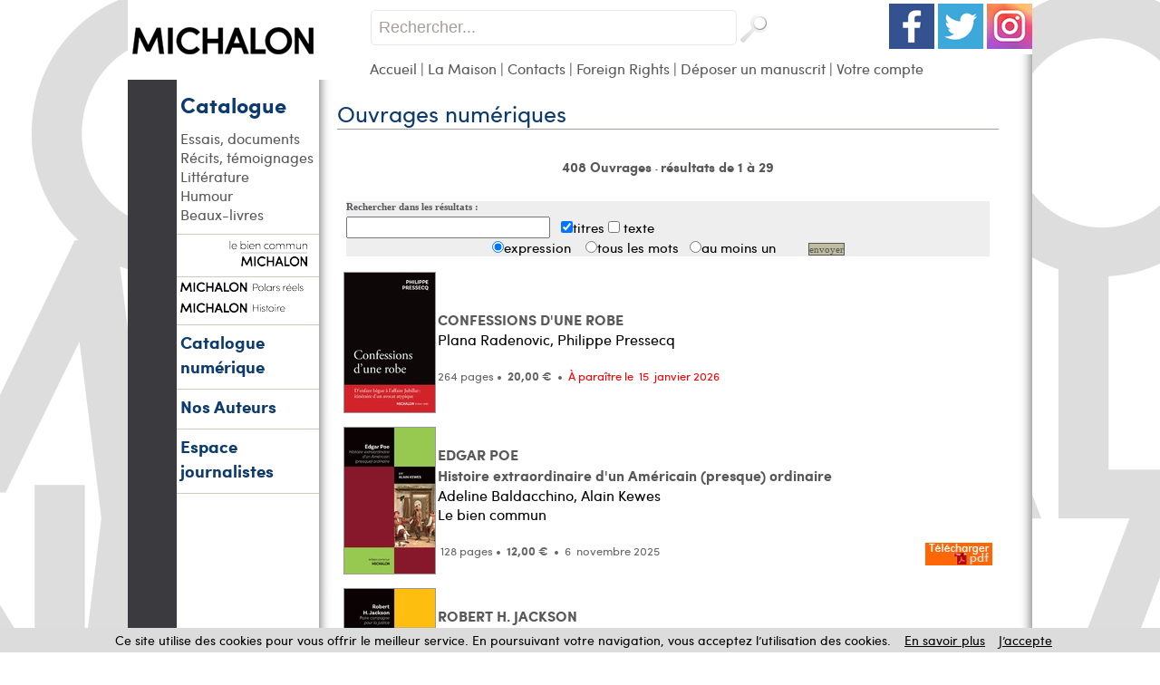

--- FILE ---
content_type: text/html
request_url: https://www.michalon.fr/index.asp?navig=catalogue&obj=result&r=3&ntable=0&ebook=1&orderby=date&ordermode=desc&date_deb=19/09/2023&date_fin=18/09/2024
body_size: 61746
content:

<!DOCTYPE html PUBLIC "-//W3C//DTD XHTML 1.0 Transitional//EN"	   "http://www.w3.org/TR/xhtml1/DTD/xhtml1-transitional.dtd">
<html xmlns="http://www.w3.org/1999/xhtml" xml:lang="fr" lang="fr">

<head>

<title>numériques</title>	
<meta name="Keywords" content="livres, revues, films, collections, auteurs, videos, vidéos, DVD, articles, ouvrages, recherche, rechercher, résultat, resultats">
<meta name="Description" content="Catalogue Michalon : Liste des numériques  - Commandez en version papier et/ou numérique (ebooks)">

<meta property="og:url" content="http://www.michalon.fr/index.asp?navig=catalogue&obj=result&r=3&ntable=0&ebook=1&orderby=date&ordermode=desc&date_deb=19/09/2023&date_fin=18/09/2024" />
<meta property="og:title" content="numériques" />
<meta property="og:description" content="Catalogue Michalon : Liste des numériques  - Commandez en version papier et/ou numérique (ebooks)" />

		<meta NAME="ROBOTS" CONTENT="index,all,follow,NOODP">
		
<META HTTP-EQUIV="Content-Type"  CONTENT="text/html; CHARSET=iso-8859-1">
<meta HTTP-EQUIV="Content-language" CONTENT="fr">

<meta NAME="expires" CONTENT="never">
<meta NAME="rating" CONTENT="general">
<meta NAME="revisit-after" CONTENT="15">




<link rel="stylesheet" href="css/commun.css" type="text/css"  />

<link rel="stylesheet" href="css/michalon.css" type="text/css"  />
<link rel="stylesheet" type="text/css" media="all" href="css/menu_michalon.css" />
<LINK REL="SHORTCUT ICON" HREF="https://www.michalon.fr//images/img-michalon/favicon.ico">
<link rel="stylesheet" href="css/slider_michalon.css" type="text/css" media="screen" />
<link rel="stylesheet" href="css/slider2_michalon.css" type="text/css" media="screen" />
<link rel="stylesheet" href="css/slider3_michalon.css" type="text/css" media="screen" />





<script type="text/javascript" src="js/jquery-1.11.3.min.js"></script>
<script type="text/javascript" src="js/jquery.easing.1.2.js"></script>

<script src="js/jquery.anythingslider-y.js" type="text/javascript" charset="utf-8"></script>
<script src="js/jquery.universal-analytics.min.js" type="text/javascript" ></script>



<!-- Debut ajout Objectif-XD le 12/06/2015 : LightBox fancybox -->
<link rel="stylesheet" href="css/fancybox/jquery.fancybox.css" type="text/css" media="screen" />
<script type="text/javascript" src="js/fancybox/jquery.fancybox.pack.js"></script>
<script type="text/javascript" src="js/fancybox/jquery.fancybox.harmattan.js"></script>
<!-- Fin ajout Objectif-XD le 12/06/2015 : LightBox fancybox -->

<script language=javascript>
function popup(url,hwnd)
{
window.open(url,hwnd,"TOP=0,LEFT=20,resizable=yes,toolbar=0,status=0,scrollbars=1,WIDTH=450,HEIGHT=500");
}

function pop_img(url)
{
var newfen=window.open('img_pop.asp?url_img='+url,'agrandir','directories=no,status=no,scrollbars=0,resizable=1,menubar=no,WIDTH=320,HEIGHT=450');
}



function showd(thingId)
{
var targetElement;
targetElement = document.getElementById(thingId) ;

if (targetElement.style.display == "none")
{
targetElement.style.display = "block" ;

} 
}


function hided(thingId)
{
var targetElement;
targetElement = document.getElementById(thingId) ;
if (targetElement.style.display == "block")
{
targetElement.style.display = "none" ;
} 
}



jQuery().ready(function(){
	$(".accordion").next("ul").hide();
	$(".accordion").click(function(){
		if($(this).next("ul").is(":hidden")){
		$(".accordion").next("ul:visible").slideUp("slow");
		$(this).next("ul").slideDown("slow");
		} else {
		$(this).next("ul").slideUp("slow");
		}
	});


// $.universalAnalytics(); // activate all tracking
$.universalAnalytics.trackLinks();
$.universalAnalytics.trackSocial(); 
	
});

</script>


<!--[if IE]>
   <style>
        #logoLivres{
			margin-top: 65px;
			margin-left: 145px;
}
   </style>
<![endif]-->

<!--[if IE 7]>
   <style>
		#recherche {
		margin-top: -1px;
   }
   </style>
<![endif]-->

</head>

<body >



<div id="conteneur">
<a name="top"></a>

<table id="main" border=0 cellpadding=0 cellspacing=0 width=998 align=center bgcolor="#FFFFFF">


  <tr>

	  <td colspan="2" id="entete" valign="top">
	  	  <table width="100%" height="100%" border="0" cellspacing="0" cellpadding="0" style="border-collapse:collapse;">
        <tr>
          <td width="267" rowspan="3" valign="top" ><a href="index.asp" title="Retour accueil - Editions Michalon"><img src="images/logohaut_michalon.png" width="267" height="88" alt="Retour accueil - Michalon Éditeur"/></a></td>
        </tr>
        <tr valign="top">
          <td valign="top" style="top:0">
		  
            
		 <div style="float:right;margin-top:4px"><a href="http://www.facebook.com/michalon.editeur"  target="_blank"><img src="images/socialmedia/facebook.png" width="50" height="50" border=0 /></a>&nbsp;<a href="https://twitter.com/MichalonEditeur"  target="_blank"><img src="images/socialmedia/twitter.png" width="50" height="50" border=0 /></a>&nbsp;<a href="https://www.instagram.com/editions_michalon/"  target="_blank"><img src="images/socialmedia/instagram.png" width="50" height="50" border=0 /></a></div>
		 			<div id="recherche"><br><!-- <input type="checkbox" name="motExact" value="1" > recherche sur le mot exact -->
<form action="index.asp?navig=catalogue&obj=quickresult" name="quicksearch" method="post" id="quicksearch" >
<div id="zone_recherche">
	<input id="texte_recherche" type="text" value="Rechercher..."  name="motcle" onclick="if(this.value=='Rechercher...')this.value='';"/>
	<input id="bouton_recherche" type="image" src="images/bouton_recherche.png" alt="Rechercher"  value="Rechercher" name="rechercheok"/>
</div>
</form>

			
      </div>
		 	
			
          </td>
        </tr>	
        <tr>
            <td valign="top" id="menuhaut" >
				<a href="index.asp">Accueil</a> | <a href="index.asp?navig=michalon&amp;sr=2">La Maison</a> | <a href="index.asp?navig=michalon&amp;sr=3">Contacts</a><!-- | <a href="index.asp?navig=auteurs" title="Rechercher un auteur">Auteurs</a> | <a href="index.asp?navig=catalogue&sr=3" title="Nos collections">Collections</a> | <a href="index.asp?navig=catalogue&sr=1" title="Genres">Genre</a>-->
				| <a href="Foreign-Rights">Foreign Rights</a> | <a href="envoi_manuscrits">Déposer un manuscrit</a> | <a href="index.asp?navig=compte">Votre compte</a>
				
			
            </td>

        </tr>
      </table>
	  	  
	  
	  </td>
	   
	
		
  </tr>
  <tr>
    <td  valign=top id="menugauche">
		<div id="retourAccueil">
		<!--<a href="index.asp" title="Retour accueil - Editions Michalon"><img src="images/retourAccueil.png" /></a><br /><br /><br />-->
		<!--<h2 ><a href="index.asp">Accueil</a></h2>-->
	</div>
	<h2 ><a href="index.asp?navig=catalogue&sr=1">Catalogue</a></h2>

		<ul >
		
<li><a href="index.asp?navig=catalogue&obj=result&no_specialite=501" title="Voir les ouvrages de cette thématique">Essais, documents</a></li>

<li><a href="index.asp?navig=catalogue&obj=result&no_specialite=509" title="Voir les ouvrages de cette thématique">Récits, témoignages</a></li>

<li><a href="index.asp?navig=catalogue&obj=result&no_specialite=510" title="Voir les ouvrages de cette thématique">Littérature</a></li>

<li><a href="index.asp?navig=catalogue&obj=result&no_specialite=506" title="Voir les ouvrages de cette thématique">Humour</a></li>

<li><a href="index.asp?navig=catalogue&obj=result&no_specialite=507" title="Voir les ouvrages de cette thématique">Beaux-livres</a></li>

</ul>
<hr /> 
<h2 ><a href="https://www.le-bien-commun.com" title="Collection Le bien commun"><img src="images/img-michalon/lebiencommun_mini2.png" alt="Collection Le bien commun"></a></h2>
<hr /> 
<h2 ><a href="index.asp?navig=catalogue&obj=collection&no=7862" title="Collection Polars réels"><img src="images/img-michalon/MICHALON_POLARS_REELS_mini.png" alt="Collection Polars réels"></a></h2>
<h2 ><a href="index.asp?navig=catalogue&obj=collection&no=7861" title="Collection Histoire"><img src="images/img-michalon/MICHALON_HISTOIRE_mini.png" alt="Collection Histoire"></a></h2>
<!--<ul >
<li><a href="index.asp?navig=catalogue&obj=collection&no=7898" title="Collection Regards croisés sur la médecine de demain" style="color:black">Collection Médecine</a></li>
</ul>
-->
<hr /> 
<h2 ><a href="ebooks" style="font-size:19px">Catalogue numérique</a></h2>
<hr /> 
 <h2 ><a href="index.asp?navig=auteurs" style="font-size:19px" >Nos Auteurs</a></h2>


	  	  	<!--<hr />  
			<h2 class="catalogue"><a  href="Foreign-Rights">Foreign Rights </a></h2>-->
<!--<DIV id="txttgl">Nos ouvrages sont disponibles en version papier dans les librairies.<br>Sur notre site, vous pouvez commander directement la version numérique.</DIV>-->
			 <hr />  
			 <h2 ><a href="index.asp?navig=catalogue&sr=9" style="font-size:19px">Espace journalistes</a></h2> 
			 <hr />
			
	<script type="text/javascript" language="javascript" src="js/jquery.carouFredSel-5.5.0-packed.js"></script>
	<script type="text/javascript" language="javascript">
	//http://caroufredsel.frebsite.nl/configuration.php
			$(function() {
$("#foo2").carouFredSel({

items           : 2,
direction : "up",
height : 200,
align : "left", // top pour le vertical

cookie:true,
auto    : {
        duration        : 20000,
        easing          : "linear",
        pauseDuration   : 1000,
        pauseOnHover    : "immediate",
		delay: 3000,
    }
});
			});
		</script>
		<style>
		.list_carousel {
	/*padding: 5px 5px 5px 0px;*/
}
.list_carousel ul {
	margin: 0;
	padding: 0;
	list-style: none;
	display: block;
}
.list_carousel li {
/*
	display: block;
	float: left;
	*/
}
.list_carousel a {
	color: #58585A;
}

.clearfix {
	float: none;
	clear: both;
}
		</style>
		
	  <!--<p class=textenoirR><br><br><br>
		Aucune information n'est disponible actuellement...
	  </p>-->

<br><br>


    </td>
    <td   valign=top id="contenucentre" >
	 
<table class="tablecentre" border=0 cellpadding=5 cellspacing=5>
  <tr>
    <td valign=top >
      <table border=0 cellpadding=0 cellspacing=0 width=100%>
	<tr><td class=decalagetitre ><H1 class=titreResultatRecherche>
		Ouvrages
		numériques </H1></td></tr>
	<tr><td  class=decalagetitretrait><img src="vspace.gif" width=1></td></tr>
      </table>
    </td>
    
  </tr>

</table>

<table class="tablecentre" border=0 cellspacing=10 cellpadding=0 width=100%>
  <tr>
    <td>
      <table align=center border=0 cellspacing=0 cellpadding=0 width=100%>
	
	<tr><td class=normalsmall align=center><a class=rublien href="index.asp?navig=catalogue&obj=result&sortie=liste&r=4&ntable=0&ebook=1&orderby=date&ordermode=desc&date_deb=19/09/2023&date_fin=18/09/2024">408&nbsp;Ouvrages </a>
	
	- <a class=rublien href="index.asp?navig=catalogue&obj=result&r=4&ntable=0&ebook=1&orderby=date&ordermode=desc&date_deb=19/09/2023&date_fin=18/09/2024">résultats de 1 à 29
	</a></td></tr>
	
	
	
	
	
	
	
      </table><br>
    </td>
  </tr>
 
  
  
  
    <tr>
    <td>
	<form method="post" action="index.asp?navig=catalogue&obj=result&r=4&ntable=0&ebook=1&orderby=date&ordermode=desc&date_deb=19/09/2023&date_fin=18/09/2024" name="recherche2">
	<table width=100% cellpadding=1 cellspacing=5 border=0><td bgcolor=#C0BCA0>
	<table width=100% cellpadding=5 cellspacing=0 border=0>
	  <td class=texte bgcolor=#eeeeee>
	  <span class=rub>Rechercher dans les résultats :</span><br><img src="vspace.gif" height=5><br>
	  <input class=texte type="text" name="motcle2" size=30 value="">
	  &nbsp;
	  <input type="checkbox" name="in12" value="COALESCE§(livres.titre1,§'')§µ§'§'§µ§COALESCE§(livres.titre2,§'')§µ§'§'§µ§COALESCE§(livres.titre3,§'') " checked>titres
	  <input type="checkbox" name="in22" value="livres.resume livres.description livres.motscles revues.resume revues.soustitre collections.nom collections.description "> texte
	    <table border=0 cellpadding=0 cellspacing=0>
		<td><input class=fondcadre1 type="radio" name="mode2" value="ALL" checked></td><td class=texte>expression&nbsp;&nbsp;&nbsp;&nbsp;</td>
		<td><input class=fondcadre1 type="radio" name="mode2" value="AND"></td><td class=texte>tous&nbsp;les&nbsp;mots&nbsp;&nbsp;&nbsp;</td>
		<td><input class=fondcadre1 type="radio" name="mode2" value="OR"></td><td class=texte>au&nbsp;moins&nbsp;un</td>
		<td class=texte bgcolor=#eeeeee>&nbsp;&nbsp;&nbsp;&nbsp;&nbsp;&nbsp;&nbsp;&nbsp;&nbsp;<input type="submit" value="envoyer" name="rechercher" class=bouton2></td>
	    </table>
	  </td>
	</table>

	</td></table>
	</form>
    </td>
  </tr>
  
  
  
  <tr>
    <td>
      <table align=center border=0 cellspacing=2 cellpadding=2 width=100%>
<tr>
	  <td valign=top>
		<a href="index.asp?navig=catalogue&obj=livre&no=219776" title="Lire la fiche du livre">
		<img src="https://www.michalon.fr/catalogue/couv/j/9782347004101j.jpg" class="couv"></a><img border=0 src="vspace.gif" width=10>
	  </td>
	  <td class=textenoirR width=100%>
		<a href="index.asp?navig=catalogue&obj=livre&no=219776" class=rublienR title="Lire la fiche du livre">CONFESSIONS D'UNE ROBE<br>
		
		</a>
		<a href="index.asp?navig=auteurs&obj=artiste&no=40772" class=textenoirlienR title="Voir la fiche auteur">Plana Radenovic</a>, <a href="index.asp?navig=auteurs&obj=artiste&no=55884" class=textenoirlienR title="Voir la fiche auteur">Philippe Pressecq</a><br>
		<br>
		
		<span class=texte3>
264&nbsp;pages&nbsp;•&nbsp;
			<span class=prix>20,00&nbsp;€</span>
			
		&nbsp;•
		&nbsp;<span style="color:red">À paraître le&nbsp;&nbsp;15
		&nbsp;janvier&nbsp;2026</span>
		</span>
	  </td>
	</tr>
	<tr><td colspan=2><img src="vspace.gif" width=1></td></tr>
	<tr>
	  <td valign=top>
		<a href="index.asp?navig=catalogue&obj=livre&no=218512" title="Lire la fiche du livre">
		<img src="https://www.michalon.fr/catalogue/couv/j/9782347004019j.jpg" class="couv"></a><img border=0 src="vspace.gif" width=10>
	  </td>
	  <td class=textenoirR width=100%>
		<a href="index.asp?navig=catalogue&obj=livre&no=218512" class=rublienR title="Lire la fiche du livre">EDGAR POE<br>
		Histoire extraordinaire d'un Américain (presque) ordinaire<br>
		</a>
		<a href="index.asp?navig=auteurs&obj=artiste&no=40289" class=textenoirlienR title="Voir la fiche auteur">Adeline Baldacchino</a>, <a href="index.asp?navig=auteurs&obj=artiste&no=54632" class=textenoirlienR title="Voir la fiche auteur">Alain Kewes</a><br><a href="index.asp?navig=catalogue&obj=collection&no=1478" class=textenoirlienR title="Détail de la collection">Le bien commun</a><br>
		<br>
		
		<span class=texte3>
&nbsp;<a href="catalogue/commande/commande_add.asp?no=218512&cdo=0&cdf=1&cds=1"  rel="nofollow"><img src="catalogue/commande/telechargerpdf.gif" border=0 align=right  style="margin-left:2px" title="Commander la version numérique (PDF)" alt="Commander la version numérique (PDF)"></a>128&nbsp;pages&nbsp;•&nbsp;
			<span class=prix>12,00&nbsp;€</span>
			
		&nbsp;•
		&nbsp;6
		&nbsp;novembre&nbsp;2025
		</span>
	  </td>
	</tr>
	<tr><td colspan=2><img src="vspace.gif" width=1></td></tr>
	<tr>
	  <td valign=top>
		<a href="index.asp?navig=catalogue&obj=livre&no=217704" title="Lire la fiche du livre">
		<img src="https://www.michalon.fr/catalogue/couv/j/9782347003982j.jpg" class="couv"></a><img border=0 src="vspace.gif" width=10>
	  </td>
	  <td class=textenoirR width=100%>
		<a href="index.asp?navig=catalogue&obj=livre&no=217704" class=rublienR title="Lire la fiche du livre">ROBERT H. JACKSON<br>
		Faire campagne pour la justice<br>
		</a>
		<a href="index.asp?navig=auteurs&obj=artiste&no=40319" class=textenoirlienR title="Voir la fiche auteur">Olivier Beauvallet</a>, <a href="index.asp?navig=auteurs&obj=artiste&no=53775" class=textenoirlienR title="Voir la fiche auteur">Yves Ternon</a>, <a href="index.asp?navig=auteurs&obj=artiste&no=40289" class=textenoirlienR title="Voir la fiche auteur">Adeline Baldacchino</a><br><a href="index.asp?navig=catalogue&obj=collection&no=1478" class=textenoirlienR title="Détail de la collection">Le bien commun</a><br>
		<br>
		
		<span class=texte3>
&nbsp;<a href="catalogue/commande/commande_add.asp?no=217704&cdo=0&cdf=1&cds=1"  rel="nofollow"><img src="catalogue/commande/telechargerpdf.gif" border=0 align=right  style="margin-left:2px" title="Commander la version numérique (PDF)" alt="Commander la version numérique (PDF)"></a>&nbsp;<a href="catalogue/commande/commande_add.asp?no=217704&cdo=0&cdf=2&cds=0" rel="nofollow"><img src="catalogue/commande/telechargerepub.gif" border=0 align=right  title="Commander la version numérique (ePUB)" alt="Commander la version numérique (ePUB)"></a>128&nbsp;pages&nbsp;•&nbsp;
			<span class=prix>12,00&nbsp;€</span>
			
		&nbsp;•
		&nbsp;11
		&nbsp;septembre&nbsp;2025
		</span>
	  </td>
	</tr>
	<tr><td colspan=2><img src="vspace.gif" width=1></td></tr>
	<tr>
	  <td valign=top>
		<a href="index.asp?navig=catalogue&obj=livre&no=207018" title="Lire la fiche du livre">
		<img src="https://www.michalon.fr/catalogue/couv/j/9782347003326j.jpg" class="couv"></a><img border=0 src="vspace.gif" width=10>
	  </td>
	  <td class=textenoirR width=100%>
		<a href="index.asp?navig=catalogue&obj=livre&no=207018" class=rublienR title="Lire la fiche du livre">LE TEMPS QU'IL LUI RESTE<br>
		Dans la tête de Frédéric Péchier, dit "l'anesthésiste de Besançon"<br>
		</a>
		<a href="index.asp?navig=auteurs&obj=artiste&no=40772" class=textenoirlienR title="Voir la fiche auteur">Plana Radenovic</a><br><a href="index.asp?navig=catalogue&obj=collection&no=7862" class=textenoirlienR title="Détail de la collection">Polars réels</a><br>
		<br>
		
		<span class=texte3>
&nbsp;<a href="catalogue/commande/commande_add.asp?no=207018&cdo=0&cdf=1&cds=1"  rel="nofollow"><img src="catalogue/commande/telechargerpdf.gif" border=0 align=right  style="margin-left:2px" title="Commander la version numérique (PDF)" alt="Commander la version numérique (PDF)"></a>&nbsp;<a href="catalogue/commande/commande_add.asp?no=207018&cdo=0&cdf=2&cds=0" rel="nofollow"><img src="catalogue/commande/telechargerepub.gif" border=0 align=right  title="Commander la version numérique (ePUB)" alt="Commander la version numérique (ePUB)"></a>184&nbsp;pages&nbsp;•&nbsp;
			<span class=prix>18,00&nbsp;€</span>
			
		&nbsp;•
		&nbsp;4
		&nbsp;septembre&nbsp;2025
		</span>
	  </td>
	</tr>
	<tr><td colspan=2><img src="vspace.gif" width=1></td></tr>
	<tr>
	  <td valign=top>
		<a href="index.asp?navig=catalogue&obj=livre&no=216292" title="Lire la fiche du livre">
		<img src="https://www.michalon.fr/catalogue/couv/j/9782347003890j.jpg" class="couv"></a><img border=0 src="vspace.gif" width=10>
	  </td>
	  <td class=textenoirR width=100%>
		<a href="index.asp?navig=catalogue&obj=livre&no=216292" class=rublienR title="Lire la fiche du livre">LE CORPS VIEUX<br>
		Du paraître à l'être<br>
		</a>
		<a href="index.asp?navig=auteurs&obj=artiste&no=40518" class=textenoirlienR title="Voir la fiche auteur">Véronique Fournier</a>, <a href="index.asp?navig=auteurs&obj=artiste&no=52277" class=textenoirlienR title="Voir la fiche auteur">Catherine Vincent Bertoux</a><br>
		<br>
		
		<span class=texte3>
&nbsp;<a href="catalogue/commande/commande_add.asp?no=216292&cdo=0&cdf=1&cds=1"  rel="nofollow"><img src="catalogue/commande/telechargerpdf.gif" border=0 align=right  style="margin-left:2px" title="Commander la version numérique (PDF)" alt="Commander la version numérique (PDF)"></a>&nbsp;<a href="catalogue/commande/commande_add.asp?no=216292&cdo=0&cdf=2&cds=0" rel="nofollow"><img src="catalogue/commande/telechargerepub.gif" border=0 align=right  title="Commander la version numérique (ePUB)" alt="Commander la version numérique (ePUB)"></a>192&nbsp;pages&nbsp;•&nbsp;
			<span class=prix>18,00&nbsp;€</span>
			
		&nbsp;•
		&nbsp;12
		&nbsp;juin&nbsp;2025
		</span>
	  </td>
	</tr>
	<tr><td colspan=2><img src="vspace.gif" width=1></td></tr>
	<tr>
	  <td valign=top>
		<a href="index.asp?navig=catalogue&obj=livre&no=206381" title="Lire la fiche du livre">
		<img src="https://www.michalon.fr/catalogue/couv/j/9782347003142j.jpg" class="couv"></a><img border=0 src="vspace.gif" width=10>
	  </td>
	  <td class=textenoirR width=100%>
		<a href="index.asp?navig=catalogue&obj=livre&no=206381" class=rublienR title="Lire la fiche du livre">CHATEAUBRIAND<br>
		Les paradoxes du parlementarisme romantique<br>
		</a>
		<a href="index.asp?navig=auteurs&obj=artiste&no=54673" class=textenoirlienR title="Voir la fiche auteur">Alexis Fourmont</a><br><a href="index.asp?navig=catalogue&obj=collection&no=1478" class=textenoirlienR title="Détail de la collection">Le bien commun</a><br>
		<br>
		
		<span class=texte3>
&nbsp;<a href="catalogue/commande/commande_add.asp?no=206381&cdo=0&cdf=1&cds=1"  rel="nofollow"><img src="catalogue/commande/telechargerpdf.gif" border=0 align=right  style="margin-left:2px" title="Commander la version numérique (PDF)" alt="Commander la version numérique (PDF)"></a>&nbsp;<a href="catalogue/commande/commande_add.asp?no=206381&cdo=0&cdf=2&cds=0" rel="nofollow"><img src="catalogue/commande/telechargerepub.gif" border=0 align=right  title="Commander la version numérique (ePUB)" alt="Commander la version numérique (ePUB)"></a>128&nbsp;pages&nbsp;•&nbsp;
			<span class=prix>12,00&nbsp;€</span>
			
		&nbsp;•
		&nbsp;15
		&nbsp;mai&nbsp;2025
		</span>
	  </td>
	</tr>
	<tr><td colspan=2><img src="vspace.gif" width=1></td></tr>
	<tr>
	  <td valign=top>
		<a href="index.asp?navig=catalogue&obj=livre&no=210788" title="Lire la fiche du livre">
		<img src="https://www.michalon.fr/catalogue/couv/j/9782347003807j.jpg" class="couv"></a><img border=0 src="vspace.gif" width=10>
	  </td>
	  <td class=textenoirR width=100%>
		<a href="index.asp?navig=catalogue&obj=livre&no=210788" class=rublienR title="Lire la fiche du livre">MISSION CANTINES SCOLAIRES<br>
		Quand une maman professionnelle de l'alimentation s'engage<br>
		</a>
		<a href="index.asp?navig=auteurs&obj=artiste&no=54627" class=textenoirlienR title="Voir la fiche auteur">Marie Pierre Membrives</a><br>
		<br>
		
		<span class=texte3>
&nbsp;<a href="catalogue/commande/commande_add.asp?no=210788&cdo=0&cdf=1&cds=1"  rel="nofollow"><img src="catalogue/commande/telechargerpdf.gif" border=0 align=right  style="margin-left:2px" title="Commander la version numérique (PDF)" alt="Commander la version numérique (PDF)"></a>&nbsp;<a href="catalogue/commande/commande_add.asp?no=210788&cdo=0&cdf=2&cds=0" rel="nofollow"><img src="catalogue/commande/telechargerepub.gif" border=0 align=right  title="Commander la version numérique (ePUB)" alt="Commander la version numérique (ePUB)"></a>224&nbsp;pages&nbsp;•&nbsp;
			<span class=prix>22,00&nbsp;€</span>
			
		&nbsp;•
		&nbsp;30
		&nbsp;avril&nbsp;2025
		</span>
	  </td>
	</tr>
	<tr><td colspan=2><img src="vspace.gif" width=1></td></tr>
	<tr>
	  <td valign=top>
		<a href="index.asp?navig=catalogue&obj=livre&no=206468" title="Lire la fiche du livre">
		<img src="https://www.michalon.fr/catalogue/couv/j/9782347003265j.jpg" class="couv"></a><img border=0 src="vspace.gif" width=10>
	  </td>
	  <td class=textenoirR width=100%>
		<a href="index.asp?navig=catalogue&obj=livre&no=206468" class=rublienR title="Lire la fiche du livre">JOUER OU TUER<br>
		La fabrique d'un féminicide<br>
		</a>
		<a href="index.asp?navig=auteurs&obj=artiste&no=40772" class=textenoirlienR title="Voir la fiche auteur">Plana Radenovic</a>, <a href="index.asp?navig=auteurs&obj=artiste&no=54004" class=textenoirlienR title="Voir la fiche auteur">Isabelle Rome</a><br><a href="index.asp?navig=catalogue&obj=collection&no=7862" class=textenoirlienR title="Détail de la collection">Polars réels</a><br>
		<br>
		
		<span class=texte3>
&nbsp;<a href="catalogue/commande/commande_add.asp?no=206468&cdo=0&cdf=1&cds=1"  rel="nofollow"><img src="catalogue/commande/telechargerpdf.gif" border=0 align=right  style="margin-left:2px" title="Commander la version numérique (PDF)" alt="Commander la version numérique (PDF)"></a>&nbsp;<a href="catalogue/commande/commande_add.asp?no=206468&cdo=0&cdf=2&cds=0" rel="nofollow"><img src="catalogue/commande/telechargerepub.gif" border=0 align=right  title="Commander la version numérique (ePUB)" alt="Commander la version numérique (ePUB)"></a>192&nbsp;pages&nbsp;•&nbsp;
			<span class=prix>18,00&nbsp;€</span>
			
		&nbsp;•
		&nbsp;3
		&nbsp;avril&nbsp;2025
		</span>
	  </td>
	</tr>
	<tr><td colspan=2><img src="vspace.gif" width=1></td></tr>
	<tr>
	  <td valign=top>
		<a href="index.asp?navig=catalogue&obj=livre&no=215198" title="Lire la fiche du livre">
		<img src="https://www.michalon.fr/catalogue/couv/j/9782347003869j.jpg" class="couv"></a><img border=0 src="vspace.gif" width=10>
	  </td>
	  <td class=textenoirR width=100%>
		<a href="index.asp?navig=catalogue&obj=livre&no=215198" class=rublienR title="Lire la fiche du livre">JUGER À HAUTEUR D'HOMME<br>
		
		</a>
		<a href="index.asp?navig=auteurs&obj=artiste&no=53587" class=textenoirlienR title="Voir la fiche auteur">Jean-Pierre Getti</a>, <a href="index.asp?navig=auteurs&obj=artiste&no=52314" class=textenoirlienR title="Voir la fiche auteur">Ludovic Daim</a><br>
		<br>
		
		<span class=texte3>
&nbsp;<a href="catalogue/commande/commande_add.asp?no=215198&cdo=0&cdf=1&cds=1"  rel="nofollow"><img src="catalogue/commande/telechargerpdf.gif" border=0 align=right  style="margin-left:2px" title="Commander la version numérique (PDF)" alt="Commander la version numérique (PDF)"></a>&nbsp;<a href="catalogue/commande/commande_add.asp?no=215198&cdo=0&cdf=2&cds=0" rel="nofollow"><img src="catalogue/commande/telechargerepub.gif" border=0 align=right  title="Commander la version numérique (ePUB)" alt="Commander la version numérique (ePUB)"></a>196&nbsp;pages&nbsp;•&nbsp;
			<span class=prix>21,00&nbsp;€</span>
			
		&nbsp;•
		&nbsp;13
		&nbsp;mars&nbsp;2025
		</span>
	  </td>
	</tr>
	<tr><td colspan=2><img src="vspace.gif" width=1></td></tr>
	<tr>
	  <td valign=top>
		<a href="index.asp?navig=catalogue&obj=livre&no=206384" title="Lire la fiche du livre">
		<img src="https://www.michalon.fr/catalogue/couv/j/9782347003203j.jpg" class="couv"></a><img border=0 src="vspace.gif" width=10>
	  </td>
	  <td class=textenoirR width=100%>
		<a href="index.asp?navig=catalogue&obj=livre&no=206384" class=rublienR title="Lire la fiche du livre">MARIA DERAISMES<br>
		La ferveur du juste progrès<br>
		</a>
		<a href="index.asp?navig=auteurs&obj=artiste&no=53498" class=textenoirlienR title="Voir la fiche auteur">Iris Derzelle</a><br><a href="index.asp?navig=catalogue&obj=collection&no=1478" class=textenoirlienR title="Détail de la collection">Le bien commun</a><br>
		<br>
		
		<span class=texte3>
&nbsp;<a href="catalogue/commande/commande_add.asp?no=206384&cdo=0&cdf=1&cds=1"  rel="nofollow"><img src="catalogue/commande/telechargerpdf.gif" border=0 align=right  style="margin-left:2px" title="Commander la version numérique (PDF)" alt="Commander la version numérique (PDF)"></a>&nbsp;<a href="catalogue/commande/commande_add.asp?no=206384&cdo=0&cdf=2&cds=0" rel="nofollow"><img src="catalogue/commande/telechargerepub.gif" border=0 align=right  title="Commander la version numérique (ePUB)" alt="Commander la version numérique (ePUB)"></a>128&nbsp;pages&nbsp;•&nbsp;
			<span class=prix>12,00&nbsp;€</span>
			
		&nbsp;•
		&nbsp;13
		&nbsp;mars&nbsp;2025
		</span>
	  </td>
	</tr>
	<tr><td colspan=2><img src="vspace.gif" width=1></td></tr>
	<tr>
	  <td valign=top>
		<a href="index.asp?navig=catalogue&obj=livre&no=211456" title="Lire la fiche du livre">
		<img src="https://www.michalon.fr/catalogue/couv/j/9782347003838j.jpg" class="couv"></a><img border=0 src="vspace.gif" width=10>
	  </td>
	  <td class=textenoirR width=100%>
		<a href="index.asp?navig=catalogue&obj=livre&no=211456" class=rublienR title="Lire la fiche du livre">L'ARGENT ET LES VIEUX<br>
		Qui paiera la facture ?<br>
		</a>
		<a href="index.asp?navig=auteurs&obj=artiste&no=40518" class=textenoirlienR title="Voir la fiche auteur">Véronique Fournier</a><br>
		<br>
		
		<span class=texte3>
&nbsp;<a href="catalogue/commande/commande_add.asp?no=211456&cdo=0&cdf=1&cds=1"  rel="nofollow"><img src="catalogue/commande/telechargerpdf.gif" border=0 align=right  style="margin-left:2px" title="Commander la version numérique (PDF)" alt="Commander la version numérique (PDF)"></a>&nbsp;<a href="catalogue/commande/commande_add.asp?no=211456&cdo=0&cdf=2&cds=0" rel="nofollow"><img src="catalogue/commande/telechargerepub.gif" border=0 align=right  title="Commander la version numérique (ePUB)" alt="Commander la version numérique (ePUB)"></a>208&nbsp;pages&nbsp;•&nbsp;
			<span class=prix>18,00&nbsp;€</span>
			
		&nbsp;•
		&nbsp;13
		&nbsp;février&nbsp;2025
		</span>
	  </td>
	</tr>
	<tr><td colspan=2><img src="vspace.gif" width=1></td></tr>
	<tr>
	  <td valign=top>
		<a href="index.asp?navig=catalogue&obj=livre&no=210774" title="Lire la fiche du livre">
		<img src="https://www.michalon.fr/catalogue/couv/j/9782347003777j.jpg" class="couv"></a><img border=0 src="vspace.gif" width=10>
	  </td>
	  <td class=textenoirR width=100%>
		<a href="index.asp?navig=catalogue&obj=livre&no=210774" class=rublienR title="Lire la fiche du livre">VIVANTE !<br>
		Violences conjugales : récit d'une année en enfer<br>
		</a>
		<a href="index.asp?navig=auteurs&obj=artiste&no=40772" class=textenoirlienR title="Voir la fiche auteur">Plana Radenovic</a>, <a href="index.asp?navig=auteurs&obj=artiste&no=52656" class=textenoirlienR title="Voir la fiche auteur">Tiphanie Bel</a>, <a href="index.asp?navig=auteurs&obj=artiste&no=51549" class=textenoirlienR title="Voir la fiche auteur">Stéphane Béchaux</a><br><a href="index.asp?navig=catalogue&obj=collection&no=7862" class=textenoirlienR title="Détail de la collection">Polars réels</a><br>
		<br>
		
		<span class=texte3>
&nbsp;<a href="catalogue/commande/commande_add.asp?no=210774&cdo=0&cdf=1&cds=1"  rel="nofollow"><img src="catalogue/commande/telechargerpdf.gif" border=0 align=right  style="margin-left:2px" title="Commander la version numérique (PDF)" alt="Commander la version numérique (PDF)"></a>&nbsp;<a href="catalogue/commande/commande_add.asp?no=210774&cdo=0&cdf=2&cds=0" rel="nofollow"><img src="catalogue/commande/telechargerepub.gif" border=0 align=right  title="Commander la version numérique (ePUB)" alt="Commander la version numérique (ePUB)"></a>208&nbsp;pages&nbsp;•&nbsp;
			<span class=prix>19,00&nbsp;€</span>
			
		&nbsp;•
		&nbsp;23
		&nbsp;janvier&nbsp;2025
		</span>
	  </td>
	</tr>
	<tr><td colspan=2><img src="vspace.gif" width=1></td></tr>
	<tr>
	  <td valign=top>
		<a href="index.asp?navig=catalogue&obj=livre&no=210771" title="Lire la fiche du livre">
		<img src="https://www.michalon.fr/catalogue/couv/j/9782347003715j.jpg" class="couv"></a><img border=0 src="vspace.gif" width=10>
	  </td>
	  <td class=textenoirR width=100%>
		<a href="index.asp?navig=catalogue&obj=livre&no=210771" class=rublienR title="Lire la fiche du livre">TOLSTOÏ<br>
		Les révoltes d'un clairvoyant<br>
		</a>
		<a href="index.asp?navig=auteurs&obj=artiste&no=40289" class=textenoirlienR title="Voir la fiche auteur">Adeline Baldacchino</a>, <a href="index.asp?navig=auteurs&obj=artiste&no=52655" class=textenoirlienR title="Voir la fiche auteur">Jean-Robert Jouanny</a><br><a href="index.asp?navig=catalogue&obj=collection&no=1478" class=textenoirlienR title="Détail de la collection">Le bien commun</a><br>
		<br>
		
		<span class=texte3>
&nbsp;<a href="catalogue/commande/commande_add.asp?no=210771&cdo=0&cdf=1&cds=1"  rel="nofollow"><img src="catalogue/commande/telechargerpdf.gif" border=0 align=right  style="margin-left:2px" title="Commander la version numérique (PDF)" alt="Commander la version numérique (PDF)"></a>&nbsp;<a href="catalogue/commande/commande_add.asp?no=210771&cdo=0&cdf=2&cds=0" rel="nofollow"><img src="catalogue/commande/telechargerepub.gif" border=0 align=right  title="Commander la version numérique (ePUB)" alt="Commander la version numérique (ePUB)"></a>128&nbsp;pages&nbsp;•&nbsp;
			<span class=prix>12,00&nbsp;€</span>
			
		&nbsp;•
		&nbsp;16
		&nbsp;janvier&nbsp;2025
		</span>
	  </td>
	</tr>
	<tr><td colspan=2><img src="vspace.gif" width=1></td></tr>
	<tr>
	  <td valign=top>
		<a href="index.asp?navig=catalogue&obj=livre&no=209559" title="Lire la fiche du livre">
		<img src="https://www.michalon.fr/catalogue/couv/j/9782347003623j.jpg" class="couv"></a><img border=0 src="vspace.gif" width=10>
	  </td>
	  <td class=textenoirR width=100%>
		<a href="index.asp?navig=catalogue&obj=livre&no=209559" class=rublienR title="Lire la fiche du livre">DÉFENDRE L'IMPOSSIBLE<br>
		Récit immersif d'un procès de justice antiterroriste<br>
		</a>
		<a href="index.asp?navig=auteurs&obj=artiste&no=40772" class=textenoirlienR title="Voir la fiche auteur">Plana Radenovic</a>, <a href="index.asp?navig=auteurs&obj=artiste&no=50877" class=textenoirlienR title="Voir la fiche auteur">Vincent Brengarth</a><br><a href="index.asp?navig=catalogue&obj=collection&no=7862" class=textenoirlienR title="Détail de la collection">Polars réels</a><br>
		<br>
		
		<span class=texte3>
&nbsp;<a href="catalogue/commande/commande_add.asp?no=209559&cdo=0&cdf=1&cds=1"  rel="nofollow"><img src="catalogue/commande/telechargerpdf.gif" border=0 align=right  style="margin-left:2px" title="Commander la version numérique (PDF)" alt="Commander la version numérique (PDF)"></a>&nbsp;<a href="catalogue/commande/commande_add.asp?no=209559&cdo=0&cdf=2&cds=0" rel="nofollow"><img src="catalogue/commande/telechargerepub.gif" border=0 align=right  title="Commander la version numérique (ePUB)" alt="Commander la version numérique (ePUB)"></a>208&nbsp;pages&nbsp;•&nbsp;
			<span class=prix>18,00&nbsp;€</span>
			
		&nbsp;•
		&nbsp;7
		&nbsp;novembre&nbsp;2024
		</span>
	  </td>
	</tr>
	<tr><td colspan=2><img src="vspace.gif" width=1></td></tr>
	<tr>
	  <td valign=top>
		<a href="index.asp?navig=catalogue&obj=livre&no=208291" title="Lire la fiche du livre">
		<img src="https://www.michalon.fr/catalogue/couv/j/9782347003531j.jpg" class="couv"></a><img border=0 src="vspace.gif" width=10>
	  </td>
	  <td class=textenoirR width=100%>
		<a href="index.asp?navig=catalogue&obj=livre&no=208291" class=rublienR title="Lire la fiche du livre">DE GAULLE<br>
		L'éthique du panache<br>
		</a>
		<a href="index.asp?navig=auteurs&obj=artiste&no=40836" class=textenoirlienR title="Voir la fiche auteur">William Bourton</a>, <a href="index.asp?navig=auteurs&obj=artiste&no=40289" class=textenoirlienR title="Voir la fiche auteur">Adeline Baldacchino</a><br><a href="index.asp?navig=catalogue&obj=collection&no=1478" class=textenoirlienR title="Détail de la collection">Le bien commun</a><br>
		<br>
		
		<span class=texte3>
&nbsp;<a href="catalogue/commande/commande_add.asp?no=208291&cdo=0&cdf=1&cds=1"  rel="nofollow"><img src="catalogue/commande/telechargerpdf.gif" border=0 align=right  style="margin-left:2px" title="Commander la version numérique (PDF)" alt="Commander la version numérique (PDF)"></a>&nbsp;<a href="catalogue/commande/commande_add.asp?no=208291&cdo=0&cdf=2&cds=0" rel="nofollow"><img src="catalogue/commande/telechargerepub.gif" border=0 align=right  title="Commander la version numérique (ePUB)" alt="Commander la version numérique (ePUB)"></a>128&nbsp;pages&nbsp;•&nbsp;
			<span class=prix>12,00&nbsp;€</span>
			
		&nbsp;•
		&nbsp;7
		&nbsp;novembre&nbsp;2024
		</span>
	  </td>
	</tr>
	<tr><td colspan=2><img src="vspace.gif" width=1></td></tr>
	<tr>
	  <td valign=top>
		<a href="index.asp?navig=catalogue&obj=livre&no=204267" title="Lire la fiche du livre">
		<img src="https://www.michalon.fr/catalogue/couv/j/9782347002909j.jpg" class="couv"></a><img border=0 src="vspace.gif" width=10>
	  </td>
	  <td class=textenoirR width=100%>
		<a href="index.asp?navig=catalogue&obj=livre&no=204267" class=rublienR title="Lire la fiche du livre">LA SOCIÉTÉ DU BIEN-ÊTRE<br>
		Médecines douces, complémentaires, alternatives... Un écosystème en mouvement<br>
		</a>
		<a href="index.asp?navig=auteurs&obj=artiste&no=40834" class=textenoirlienR title="Voir la fiche auteur">Véronique Suissa</a><br>
		<br>
		
		<span class=texte3>
&nbsp;<a href="catalogue/commande/commande_add.asp?no=204267&cdo=0&cdf=1&cds=1"  rel="nofollow"><img src="catalogue/commande/telechargerpdf.gif" border=0 align=right  style="margin-left:2px" title="Commander la version numérique (PDF)" alt="Commander la version numérique (PDF)"></a>&nbsp;<a href="catalogue/commande/commande_add.asp?no=204267&cdo=0&cdf=2&cds=0" rel="nofollow"><img src="catalogue/commande/telechargerepub.gif" border=0 align=right  title="Commander la version numérique (ePUB)" alt="Commander la version numérique (ePUB)"></a>208&nbsp;pages&nbsp;•&nbsp;
			<span class=prix>18,00&nbsp;€</span>
			
		&nbsp;•
		&nbsp;7
		&nbsp;novembre&nbsp;2024
		</span>
	  </td>
	</tr>
	<tr><td colspan=2><img src="vspace.gif" width=1></td></tr>
	<tr>
	  <td valign=top>
		<a href="index.asp?navig=catalogue&obj=livre&no=206385" title="Lire la fiche du livre">
		<img src="https://www.michalon.fr/catalogue/couv/j/9782347003234j.jpg" class="couv"></a><img border=0 src="vspace.gif" width=10>
	  </td>
	  <td class=textenoirR width=100%>
		<a href="index.asp?navig=catalogue&obj=livre&no=206385" class=rublienR title="Lire la fiche du livre">SUSAN SONTAG<br>
		À l'avant-garde de la sensibilité<br>
		</a>
		<a href="index.asp?navig=auteurs&obj=artiste&no=40289" class=textenoirlienR title="Voir la fiche auteur">Adeline Baldacchino</a>, <a href="index.asp?navig=auteurs&obj=artiste&no=40784" class=textenoirlienR title="Voir la fiche auteur">Nicolas Poirier</a><br><a href="index.asp?navig=catalogue&obj=collection&no=1478" class=textenoirlienR title="Détail de la collection">Le bien commun</a><br>
		<br>
		
		<span class=texte3>
&nbsp;<a href="catalogue/commande/commande_add.asp?no=206385&cdo=0&cdf=1&cds=1"  rel="nofollow"><img src="catalogue/commande/telechargerpdf.gif" border=0 align=right  style="margin-left:2px" title="Commander la version numérique (PDF)" alt="Commander la version numérique (PDF)"></a>&nbsp;<a href="catalogue/commande/commande_add.asp?no=206385&cdo=0&cdf=2&cds=0" rel="nofollow"><img src="catalogue/commande/telechargerepub.gif" border=0 align=right  title="Commander la version numérique (ePUB)" alt="Commander la version numérique (ePUB)"></a>128&nbsp;pages&nbsp;•&nbsp;
			<span class=prix>12,00&nbsp;€</span>
			
		&nbsp;•
		&nbsp;17
		&nbsp;octobre&nbsp;2024
		</span>
	  </td>
	</tr>
	<tr><td colspan=2><img src="vspace.gif" width=1></td></tr>
	<tr>
	  <td valign=top>
		<a href="index.asp?navig=catalogue&obj=livre&no=201833" title="Lire la fiche du livre">
		<img src="https://www.michalon.fr/catalogue/couv/j/9782347002695j.jpg" class="couv"></a><img border=0 src="vspace.gif" width=10>
	  </td>
	  <td class=textenoirR width=100%>
		<a href="index.asp?navig=catalogue&obj=livre&no=201833" class=rublienR title="Lire la fiche du livre">ENQUÊTE À L'ORIGINE DE NOS MALADIES<br>
		Ce que nous révèle la paléopathologie<br>
		</a>
		<a href="index.asp?navig=auteurs&obj=artiste&no=50753" class=textenoirlienR title="Voir la fiche auteur">Jean Zammit</a>, <a href="index.asp?navig=auteurs&obj=artiste&no=40700" class=textenoirlienR title="Voir la fiche auteur">Éric Pincas</a><br><a href="index.asp?navig=catalogue&obj=collection&no=7861" class=textenoirlienR title="Détail de la collection">Histoire</a><br>
		<br>
		
		<span class=texte3>
&nbsp;<a href="catalogue/commande/commande_add.asp?no=201833&cdo=0&cdf=1&cds=1"  rel="nofollow"><img src="catalogue/commande/telechargerpdf.gif" border=0 align=right  style="margin-left:2px" title="Commander la version numérique (PDF)" alt="Commander la version numérique (PDF)"></a>&nbsp;<a href="catalogue/commande/commande_add.asp?no=201833&cdo=0&cdf=2&cds=0" rel="nofollow"><img src="catalogue/commande/telechargerepub.gif" border=0 align=right  title="Commander la version numérique (ePUB)" alt="Commander la version numérique (ePUB)"></a>200&nbsp;pages&nbsp;•&nbsp;
			<span class=prix>20,00&nbsp;€</span>
			
		&nbsp;•
		&nbsp;17
		&nbsp;octobre&nbsp;2024
		</span>
	  </td>
	</tr>
	<tr><td colspan=2><img src="vspace.gif" width=1></td></tr>
	<tr>
	  <td valign=top>
		<a href="index.asp?navig=catalogue&obj=livre&no=209663" title="Lire la fiche du livre">
		<img src="https://www.michalon.fr/catalogue/couv/j/9782347003654j.jpg" class="couv"></a><img border=0 src="vspace.gif" width=10>
	  </td>
	  <td class=textenoirR width=100%>
		<a href="index.asp?navig=catalogue&obj=livre&no=209663" class=rublienR title="Lire la fiche du livre">LES ITINÉRANTS DE LA SANTÉ<br>
		Quel futur pour notre système de santé ?<br>
		</a>
		<a href="index.asp?navig=auteurs&obj=artiste&no=40177" class=textenoirlienR title="Voir la fiche auteur">Frédéric Bizard</a><br>
		<br>
		
		<span class=texte3>
&nbsp;<a href="catalogue/commande/commande_add.asp?no=209663&cdo=0&cdf=1&cds=1"  rel="nofollow"><img src="catalogue/commande/telechargerpdf.gif" border=0 align=right  style="margin-left:2px" title="Commander la version numérique (PDF)" alt="Commander la version numérique (PDF)"></a>&nbsp;<a href="catalogue/commande/commande_add.asp?no=209663&cdo=0&cdf=2&cds=0" rel="nofollow"><img src="catalogue/commande/telechargerepub.gif" border=0 align=right  title="Commander la version numérique (ePUB)" alt="Commander la version numérique (ePUB)"></a>248&nbsp;pages&nbsp;•&nbsp;
			<span class=prix>20,00&nbsp;€</span>
			
		&nbsp;•
		&nbsp;10
		&nbsp;octobre&nbsp;2024
		</span>
	  </td>
	</tr>
	<tr><td colspan=2><img src="vspace.gif" width=1></td></tr>
	<tr>
	  <td valign=top>
		<a href="index.asp?navig=catalogue&obj=livre&no=208294" title="Lire la fiche du livre">
		<img src="https://www.michalon.fr/catalogue/couv/j/9782347003562j.jpg" class="couv"></a><img border=0 src="vspace.gif" width=10>
	  </td>
	  <td class=textenoirR width=100%>
		<a href="index.asp?navig=catalogue&obj=livre&no=208294" class=rublienR title="Lire la fiche du livre">DEVENIR-S&#339;UR<br>
		Repères dans un siècle de féminismes polonais<br>
		</a>
		<a href="index.asp?navig=auteurs&obj=artiste&no=50378" class=textenoirlienR title="Voir la fiche auteur">Hélène Martinelli</a>, <a href="index.asp?navig=auteurs&obj=artiste&no=50379" class=textenoirlienR title="Voir la fiche auteur">Mateusz Chmurski</a><br>
		<br>
		
		<span class=texte3>
&nbsp;<a href="catalogue/commande/commande_add.asp?no=208294&cdo=0&cdf=1&cds=1"  rel="nofollow"><img src="catalogue/commande/telechargerpdf.gif" border=0 align=right  style="margin-left:2px" title="Commander la version numérique (PDF)" alt="Commander la version numérique (PDF)"></a>&nbsp;<a href="catalogue/commande/commande_add.asp?no=208294&cdo=0&cdf=2&cds=0" rel="nofollow"><img src="catalogue/commande/telechargerepub.gif" border=0 align=right  title="Commander la version numérique (ePUB)" alt="Commander la version numérique (ePUB)"></a>248&nbsp;pages&nbsp;•&nbsp;
			<span class=prix>20,00&nbsp;€</span>
			
		&nbsp;•
		&nbsp;26
		&nbsp;septembre&nbsp;2024
		</span>
	  </td>
	</tr>
	<tr><td colspan=2><img src="vspace.gif" width=1></td></tr>
	<tr>
	  <td valign=top>
		<a href="index.asp?navig=catalogue&obj=livre&no=208290" title="Lire la fiche du livre">
		<img src="https://www.michalon.fr/catalogue/couv/j/9782347003500j.jpg" class="couv"></a><img border=0 src="vspace.gif" width=10>
	  </td>
	  <td class=textenoirR width=100%>
		<a href="index.asp?navig=catalogue&obj=livre&no=208290" class=rublienR title="Lire la fiche du livre">SAMBRE, L'AUTRE RIVE<br>
		Défendre la défense : récit d'un procès hors norme<br>
		</a>
		<a href="index.asp?navig=auteurs&obj=artiste&no=40772" class=textenoirlienR title="Voir la fiche auteur">Plana Radenovic</a>, <a href="index.asp?navig=auteurs&obj=artiste&no=50465" class=textenoirlienR title="Voir la fiche auteur">Margaux Mathieu</a><br><a href="index.asp?navig=catalogue&obj=collection&no=7862" class=textenoirlienR title="Détail de la collection">Polars réels</a><br>
		<br>
		
		<span class=texte3>
&nbsp;<a href="catalogue/commande/commande_add.asp?no=208290&cdo=0&cdf=1&cds=1"  rel="nofollow"><img src="catalogue/commande/telechargerpdf.gif" border=0 align=right  style="margin-left:2px" title="Commander la version numérique (PDF)" alt="Commander la version numérique (PDF)"></a>&nbsp;<a href="catalogue/commande/commande_add.asp?no=208290&cdo=0&cdf=2&cds=0" rel="nofollow"><img src="catalogue/commande/telechargerepub.gif" border=0 align=right  title="Commander la version numérique (ePUB)" alt="Commander la version numérique (ePUB)"></a>176&nbsp;pages&nbsp;•&nbsp;
			<span class=prix>19,00&nbsp;€</span>
			
		&nbsp;•
		&nbsp;19
		&nbsp;septembre&nbsp;2024
		</span>
	  </td>
	</tr>
	<tr><td colspan=2><img src="vspace.gif" width=1></td></tr>
	<tr>
	  <td valign=top>
		<a href="index.asp?navig=catalogue&obj=livre&no=207235" title="Lire la fiche du livre">
		<img src="https://www.michalon.fr/catalogue/couv/j/9782347003357j.jpg" class="couv"></a><img border=0 src="vspace.gif" width=10>
	  </td>
	  <td class=textenoirR width=100%>
		<a href="index.asp?navig=catalogue&obj=livre&no=207235" class=rublienR title="Lire la fiche du livre">WOLLSTONECRAFT<br>
		Le féminisme des Lumières<br>
		</a>
		<a href="index.asp?navig=auteurs&obj=artiste&no=50407" class=textenoirlienR title="Voir la fiche auteur">Amirpasha Tavakkoli</a><br><a href="index.asp?navig=catalogue&obj=collection&no=1478" class=textenoirlienR title="Détail de la collection">Le bien commun</a><br>
		<br>
		
		<span class=texte3>
&nbsp;<a href="catalogue/commande/commande_add.asp?no=207235&cdo=0&cdf=1&cds=1"  rel="nofollow"><img src="catalogue/commande/telechargerpdf.gif" border=0 align=right  style="margin-left:2px" title="Commander la version numérique (PDF)" alt="Commander la version numérique (PDF)"></a>&nbsp;<a href="catalogue/commande/commande_add.asp?no=207235&cdo=0&cdf=2&cds=0" rel="nofollow"><img src="catalogue/commande/telechargerepub.gif" border=0 align=right  title="Commander la version numérique (ePUB)" alt="Commander la version numérique (ePUB)"></a>128&nbsp;pages&nbsp;•&nbsp;
			<span class=prix>12,00&nbsp;€</span>
			
		&nbsp;•
		&nbsp;19
		&nbsp;septembre&nbsp;2024
		</span>
	  </td>
	</tr>
	<tr><td colspan=2><img src="vspace.gif" width=1></td></tr>
	<tr>
	  <td valign=top>
		<a href="index.asp?navig=catalogue&obj=livre&no=208289" title="Lire la fiche du livre">
		<img src="https://www.michalon.fr/catalogue/couv/j/9782347003470j.jpg" class="couv"></a><img border=0 src="vspace.gif" width=10>
	  </td>
	  <td class=textenoirR width=100%>
		<a href="index.asp?navig=catalogue&obj=livre&no=208289" class=rublienR title="Lire la fiche du livre">LES ACQUITTEMENTS SCANDALEUX DES ANNÉES FOLLES<br>
		Quand le crime impuni devient erreur judiciaire<br>
		</a>
		<a href="index.asp?navig=auteurs&obj=artiste&no=40700" class=textenoirlienR title="Voir la fiche auteur">Éric Pincas</a>, <a href="index.asp?navig=auteurs&obj=artiste&no=40853" class=textenoirlienR title="Voir la fiche auteur">Marc Hédrich</a><br><a href="index.asp?navig=catalogue&obj=collection&no=7861" class=textenoirlienR title="Détail de la collection">Histoire</a><br>
		<br>
		
		<span class=texte3>
&nbsp;<a href="catalogue/commande/commande_add.asp?no=208289&cdo=0&cdf=1&cds=1"  rel="nofollow"><img src="catalogue/commande/telechargerpdf.gif" border=0 align=right  style="margin-left:2px" title="Commander la version numérique (PDF)" alt="Commander la version numérique (PDF)"></a>&nbsp;<a href="catalogue/commande/commande_add.asp?no=208289&cdo=0&cdf=2&cds=0" rel="nofollow"><img src="catalogue/commande/telechargerepub.gif" border=0 align=right  title="Commander la version numérique (ePUB)" alt="Commander la version numérique (ePUB)"></a>248&nbsp;pages&nbsp;•&nbsp;
			<span class=prix>22,00&nbsp;€</span>
			
		&nbsp;•
		&nbsp;12
		&nbsp;septembre&nbsp;2024
		</span>
	  </td>
	</tr>
	<tr><td colspan=2><img src="vspace.gif" width=1></td></tr>
	<tr>
	  <td valign=top>
		<a href="index.asp?navig=catalogue&obj=livre&no=80222" title="Lire la fiche du livre">
		<img src="https://www.michalon.fr/catalogue/couv/j/9782347003418j.jpg" class="couv"></a><img border=0 src="vspace.gif" width=10>
	  </td>
	  <td class=textenoirR width=100%>
		<a href="index.asp?navig=catalogue&obj=livre&no=80222" class=rublienR title="Lire la fiche du livre">MA MÈRE, CETTE ENFANT<br>
		
		</a>
		<a href="index.asp?navig=auteurs&obj=artiste&no=45443" class=textenoirlienR title="Voir la fiche auteur">Paule Giron</a><br>
		<br>
		
		<span class=texte3>
&nbsp;<a href="catalogue/commande/commande_add.asp?no=80222&cdo=0&cdf=1&cds=1"  rel="nofollow"><img src="catalogue/commande/telechargerpdf.gif" border=0 align=right  style="margin-left:2px" title="Commander la version numérique (PDF)" alt="Commander la version numérique (PDF)"></a>&nbsp;<a href="catalogue/commande/commande_add.asp?no=80222&cdo=0&cdf=2&cds=0" rel="nofollow"><img src="catalogue/commande/telechargerepub.gif" border=0 align=right  title="Commander la version numérique (ePUB)" alt="Commander la version numérique (ePUB)"></a>152&nbsp;pages&nbsp;•&nbsp;
			<span class=prix>16,00&nbsp;€</span>
			
		&nbsp;•
		&nbsp;13
		&nbsp;juin&nbsp;2024
		</span>
	  </td>
	</tr>
	<tr><td colspan=2><img src="vspace.gif" width=1></td></tr>
	<tr>
	  <td valign=top>
		<a href="index.asp?navig=catalogue&obj=livre&no=80145" title="Lire la fiche du livre">
		<img src="https://www.michalon.fr/catalogue/couv/j/9782347003050j.jpg" class="couv"></a><img border=0 src="vspace.gif" width=10>
	  </td>
	  <td class=textenoirR width=100%>
		<a href="index.asp?navig=catalogue&obj=livre&no=80145" class=rublienR title="Lire la fiche du livre">L'ENFANT DE LA COURNEUVE<br>
		
		</a>
		<a href="index.asp?navig=auteurs&obj=artiste&no=42030" class=textenoirlienR title="Voir la fiche auteur">Thibault Tellier</a><br><a href="index.asp?navig=catalogue&obj=collection&no=7862" class=textenoirlienR title="Détail de la collection">Polars réels</a><br>
		<br>
		
		<span class=texte3>
&nbsp;<a href="catalogue/commande/commande_add.asp?no=80145&cdo=0&cdf=1&cds=1"  rel="nofollow"><img src="catalogue/commande/telechargerpdf.gif" border=0 align=right  style="margin-left:2px" title="Commander la version numérique (PDF)" alt="Commander la version numérique (PDF)"></a>&nbsp;<a href="catalogue/commande/commande_add.asp?no=80145&cdo=0&cdf=2&cds=0" rel="nofollow"><img src="catalogue/commande/telechargerepub.gif" border=0 align=right  title="Commander la version numérique (ePUB)" alt="Commander la version numérique (ePUB)"></a>220&nbsp;pages&nbsp;•&nbsp;
			<span class=prix>20,00&nbsp;€</span>
			
		&nbsp;•
		&nbsp;6
		&nbsp;juin&nbsp;2024
		</span>
	  </td>
	</tr>
	<tr><td colspan=2><img src="vspace.gif" width=1></td></tr>
	<tr>
	  <td valign=top>
		<a href="index.asp?navig=catalogue&obj=livre&no=80047" title="Lire la fiche du livre">
		<img src="https://www.michalon.fr/catalogue/couv/j/9782347003388j.jpg" class="couv"></a><img border=0 src="vspace.gif" width=10>
	  </td>
	  <td class=textenoirR width=100%>
		<a href="index.asp?navig=catalogue&obj=livre&no=80047" class=rublienR title="Lire la fiche du livre">MON JOURNAL DU DÉBARQUEMENT<br>
		Expérience sensible d&#8217;une civile dans la bataille de Normandie (juin &#8211; septembre 1944)<br>
		</a>
		<a href="index.asp?navig=auteurs&obj=artiste&no=49514" class=textenoirlienR title="Voir la fiche auteur">Marie-Thérèse Leboucher</a><br>Présenté et commenté par Daniel Hubé et Cécile Offroy<br><a href="index.asp?navig=catalogue&obj=collection&no=7861" class=textenoirlienR title="Détail de la collection">Histoire</a><br>
		<br>
		
		<span class=texte3>
&nbsp;<a href="catalogue/commande/commande_add.asp?no=80047&cdo=0&cdf=1&cds=1"  rel="nofollow"><img src="catalogue/commande/telechargerpdf.gif" border=0 align=right  style="margin-left:2px" title="Commander la version numérique (PDF)" alt="Commander la version numérique (PDF)"></a>&nbsp;<a href="catalogue/commande/commande_add.asp?no=80047&cdo=0&cdf=2&cds=0" rel="nofollow"><img src="catalogue/commande/telechargerepub.gif" border=0 align=right  title="Commander la version numérique (ePUB)" alt="Commander la version numérique (ePUB)"></a>224&nbsp;pages&nbsp;•&nbsp;
			<span class=prix>22,00&nbsp;€</span>
			
		&nbsp;•
		&nbsp;16
		&nbsp;mai&nbsp;2024
		</span>
	  </td>
	</tr>
	<tr><td colspan=2><img src="vspace.gif" width=1></td></tr>
	<tr>
	  <td valign=top>
		<a href="index.asp?navig=catalogue&obj=livre&no=80038" title="Lire la fiche du livre">
		<img src="https://www.michalon.fr/catalogue/couv/j/9782347003296j.jpg" class="couv"></a><img border=0 src="vspace.gif" width=10>
	  </td>
	  <td class=textenoirR width=100%>
		<a href="index.asp?navig=catalogue&obj=livre&no=80038" class=rublienR title="Lire la fiche du livre">UNE MAISON À SOI<br>
		
		</a>
		<a href="index.asp?navig=auteurs&obj=artiste&no=49499" class=textenoirlienR title="Voir la fiche auteur">Béatrice Noëllec</a><br>
		<br>
		
		<span class=texte3>
&nbsp;<a href="catalogue/commande/commande_add.asp?no=80038&cdo=0&cdf=1&cds=1"  rel="nofollow"><img src="catalogue/commande/telechargerpdf.gif" border=0 align=right  style="margin-left:2px" title="Commander la version numérique (PDF)" alt="Commander la version numérique (PDF)"></a>&nbsp;<a href="catalogue/commande/commande_add.asp?no=80038&cdo=0&cdf=2&cds=0" rel="nofollow"><img src="catalogue/commande/telechargerepub.gif" border=0 align=right  title="Commander la version numérique (ePUB)" alt="Commander la version numérique (ePUB)"></a>244&nbsp;pages&nbsp;•&nbsp;
			<span class=prix>20,00&nbsp;€</span>
			
		&nbsp;•
		&nbsp;16
		&nbsp;mai&nbsp;2024
		</span>
	  </td>
	</tr>
	<tr><td colspan=2><img src="vspace.gif" width=1></td></tr>
	<tr>
	  <td valign=top>
		<a href="index.asp?navig=catalogue&obj=livre&no=79646" title="Lire la fiche du livre">
		<img src="https://www.michalon.fr/catalogue/couv/j/9782347002879j.jpg" class="couv"></a><img border=0 src="vspace.gif" width=10>
	  </td>
	  <td class=textenoirR width=100%>
		<a href="index.asp?navig=catalogue&obj=livre&no=79646" class=rublienR title="Lire la fiche du livre">LA VESTALE VÉGÉTALE<br>
		Ou comment faire surgir la magie au quotidien<br>
		</a>
		<a href="index.asp?navig=auteurs&obj=artiste&no=40796" class=textenoirlienR title="Voir la fiche auteur">Ella Blissova</a><br>
		<br>
		
		<span class=texte3>
&nbsp;<a href="catalogue/commande/commande_add.asp?no=79646&cdo=0&cdf=1&cds=1"  rel="nofollow"><img src="catalogue/commande/telechargerpdf.gif" border=0 align=right  style="margin-left:2px" title="Commander la version numérique (PDF)" alt="Commander la version numérique (PDF)"></a>&nbsp;<a href="catalogue/commande/commande_add.asp?no=79646&cdo=0&cdf=2&cds=0" rel="nofollow"><img src="catalogue/commande/telechargerepub.gif" border=0 align=right  title="Commander la version numérique (ePUB)" alt="Commander la version numérique (ePUB)"></a>352&nbsp;pages&nbsp;•&nbsp;
			<span class=prix>22,00&nbsp;€</span>
			
		&nbsp;•
		&nbsp;25
		&nbsp;avril&nbsp;2024
		</span>
	  </td>
	</tr>
	<tr><td colspan=2><img src="vspace.gif" width=1></td></tr>
	<tr>
	  <td valign=top>
		<a href="index.asp?navig=catalogue&obj=livre&no=79494" title="Lire la fiche du livre">
		<img src="https://www.michalon.fr/catalogue/couv/j/9782347003111j.jpg" class="couv"></a><img border=0 src="vspace.gif" width=10>
	  </td>
	  <td class=textenoirR width=100%>
		<a href="index.asp?navig=catalogue&obj=livre&no=79494" class=rublienR title="Lire la fiche du livre">REGARDER DEVANT<br>
		
		</a>
		<a href="index.asp?navig=auteurs&obj=artiste&no=48891" class=textenoirlienR title="Voir la fiche auteur">Clara Lesoille</a>, <a href="index.asp?navig=auteurs&obj=artiste&no=48887" class=textenoirlienR title="Voir la fiche auteur">Lise Anhoury Szigeti</a><br>
		<br>
		
		<span class=texte3>
&nbsp;<a href="catalogue/commande/commande_add.asp?no=79494&cdo=0&cdf=1&cds=1"  rel="nofollow"><img src="catalogue/commande/telechargerpdf.gif" border=0 align=right  style="margin-left:2px" title="Commander la version numérique (PDF)" alt="Commander la version numérique (PDF)"></a>&nbsp;<a href="catalogue/commande/commande_add.asp?no=79494&cdo=0&cdf=2&cds=0" rel="nofollow"><img src="catalogue/commande/telechargerepub.gif" border=0 align=right  title="Commander la version numérique (ePUB)" alt="Commander la version numérique (ePUB)"></a>188&nbsp;pages&nbsp;•&nbsp;
			<span class=prix>18,00&nbsp;€</span>
			
		&nbsp;•
		&nbsp;11
		&nbsp;avril&nbsp;2024
		</span>
	  </td>
	</tr>
	<tr><td colspan=2><img src="vspace.gif" width=1></td></tr>
	
      </table>
    </td>
  </tr>

  <tr>
    <td align=center>
      <table border=0 align=center cellspacing=0 cellpadding=0>
	<tr>
	
	  <td align=right><img src="actualite/bas.jpg" height=12 width=50></td>
	
	  
	  <td ><img src="actualite/bas.jpg" height=12 width=114></td>
	  <td  align=center class=rub>
1 <a class=textelien href="index.asp?navig=catalogue&obj=result&page=2&r=4&ntable=0&ebook=1&orderby=date&ordermode=desc&date_deb=19/09/2023&date_fin=18/09/2024">2</a> <a class=textelien href="index.asp?navig=catalogue&obj=result&page=3&r=4&ntable=0&ebook=1&orderby=date&ordermode=desc&date_deb=19/09/2023&date_fin=18/09/2024">3</a> <a class=textelien href="index.asp?navig=catalogue&obj=result&page=4&r=4&ntable=0&ebook=1&orderby=date&ordermode=desc&date_deb=19/09/2023&date_fin=18/09/2024">4</a> <a class=textelien href="index.asp?navig=catalogue&obj=result&page=5&r=4&ntable=0&ebook=1&orderby=date&ordermode=desc&date_deb=19/09/2023&date_fin=18/09/2024">5</a> <a class=textelien href="index.asp?navig=catalogue&obj=result&page=6&r=4&ntable=0&ebook=1&orderby=date&ordermode=desc&date_deb=19/09/2023&date_fin=18/09/2024">6</a> <a class=textelien href="index.asp?navig=catalogue&obj=result&page=7&r=4&ntable=0&ebook=1&orderby=date&ordermode=desc&date_deb=19/09/2023&date_fin=18/09/2024">7</a> <a class=textelien href="index.asp?navig=catalogue&obj=result&page=8&r=4&ntable=0&ebook=1&orderby=date&ordermode=desc&date_deb=19/09/2023&date_fin=18/09/2024">8</a> <a class=textelien href="index.asp?navig=catalogue&obj=result&page=9&r=4&ntable=0&ebook=1&orderby=date&ordermode=desc&date_deb=19/09/2023&date_fin=18/09/2024">9</a> <a class=textelien href="index.asp?navig=catalogue&obj=result&page=10&r=4&ntable=0&ebook=1&orderby=date&ordermode=desc&date_deb=19/09/2023&date_fin=18/09/2024">10</a> <a class=textelien href="index.asp?navig=catalogue&obj=result&page=11&r=4&ntable=0&ebook=1&orderby=date&ordermode=desc&date_deb=19/09/2023&date_fin=18/09/2024">11</a> <a class=textelien href="index.asp?navig=catalogue&obj=result&page=12&r=4&ntable=0&ebook=1&orderby=date&ordermode=desc&date_deb=19/09/2023&date_fin=18/09/2024">12</a> <a class=textelien href="index.asp?navig=catalogue&obj=result&page=13&r=4&ntable=0&ebook=1&orderby=date&ordermode=desc&date_deb=19/09/2023&date_fin=18/09/2024">13</a> <a class=textelien href="index.asp?navig=catalogue&obj=result&page=14&r=4&ntable=0&ebook=1&orderby=date&ordermode=desc&date_deb=19/09/2023&date_fin=18/09/2024">14</a> <a class=textelien href="index.asp?navig=catalogue&obj=result&page=15&r=4&ntable=0&ebook=1&orderby=date&ordermode=desc&date_deb=19/09/2023&date_fin=18/09/2024">15</a> 
	  </td>
	  <td  align=right><img src="actualite/bas.jpg" height=12 width=114></td>
	
	  <td  align=center class=texte>&nbsp;<a class=rublien href="index.asp?navig=catalogue&obj=result&page=2&r=4&ntable=0&ebook=1&orderby=date&ordermode=desc&date_deb=19/09/2023&date_fin=18/09/2024">>></a>&nbsp;</td>
	  <td ><img src="actualite/bas.jpg" height=12 width=20></td>
	
	  </td>
	</tr>

      </table>
    </td>
  </tr>


</table>


</td>


  </tr>
</table>

<table id="piedpage" width=100% align=center cellpadding=0 cellspacing=0>
  <tr>
    <td bgcolor="#FFFFFF" id="piedpage2"><a href="https://www.facebook.com/editions.michalon" >Michalon Éditeur</a>,<a href="https://www.le-bien-commun.com" title="Collection Le bien commun">Le bien commun</a>| derni&egrave;re mise &agrave; jour : 6 janvier 2026  | &copy; <a href="http://fr.wikipedia.org/wiki/Éditions_Michalon" >Michalon Éditeur</a> 2026 |<a href="cgv_mentionslegales.asp" target="_blank">conditions g&eacute;n&eacute;rales de vente et mentions légales</a></td>
</table>

<script src="cookiechoices.js"></script>
<script>document.addEventListener('DOMContentLoaded', function(event){cookieChoices.showCookieConsentBar('Ce site utilise des cookies pour vous offrir le meilleur service. En poursuivant votre navigation, vous acceptez l’utilisation des cookies.', 'J’accepte', 'En savoir plus', 'http://www.michalon.fr/cgv_mentionslegales.asp');});</script>

</div>

<!-- Global site tag (gtag.js) - Google Analytics -->

<script async src="https://www.googletagmanager.com/gtag/js?id=G-62NXEL5YFP"></script>
 	
<script>
  window.dataLayer = window.dataLayer || [];
  function gtag(){dataLayer.push(arguments);}
  gtag('js', new Date());
	
  gtag('config', 'G-62NXEL5YFP');
	
</script>



</body>
</html>

--- FILE ---
content_type: application/x-javascript
request_url: https://www.michalon.fr/js/jquery.universal-analytics.min.js
body_size: 2029
content:
/*! jquery.universal-analytics - v0.0.7 - 2014-03-01
* https://github.com/tomfuertes/jquery-universal-analytics
* Copyright (c) 2014 Tom Fuertes; Licensed MIT */
!function(a){function b(){try{FB.Event.subscribe("edge.create",function(a){ga("send","social","facebook","like",a)}),FB.Event.subscribe("edge.remove",function(a){ga("send","social","facebook","unlike",a)}),FB.Event.subscribe("message.send",function(a){ga("send","social","facebook","send",a)})}catch(a){}}function c(){function a(a){if(a&&"tweet"===a.type||"click"===a.type){var b=a.type+("click"===a.type?"-"+a.region:"");ga("send","social","twitter",b)}}try{twttr.events.bind("click",a),twttr.events.bind("tweet",a)}catch(b){}}a.universalAnalytics=function(b){b=a.extend({},a.universalAnalytics.options,b);for(var c in b)b.hasOwnProperty(c)&&"function"==typeof a.universalAnalytics[c]&&a.universalAnalytics[c]()},a.universalAnalytics.options={trackLinks:!0,trackForms:!0,trackSocial:!0},a.universalAnalytics.trackLinks=function(){a(document).on("mousedown","a",function(){var b=a(this),c=(b.prop("href")||"").split("?")[0],d=c.split(".").pop();0===c.toLowerCase().indexOf("mailto:")&&ga("send","event","Mailto",c.substr(7)),-1!=="xls,xlsx,doc,docx,ppt,pptx,pdf,txt,zip,rar,7z,exe,wma,mov,avi,wmv,mp3,csv,tsv".split(",").indexOf(d)?ga("send","event","Download",d,c):"http:"!==this.protocol&&"https:"!==this.protocol||-1!==this.hostname.indexOf(document.location.hostname)||ga("send","event","Outbound",this.hostname,this.pathname)})},a.universalAnalytics.trackForms=function(){function b(){var b=a(this),c=b.is("form")?b[0]:a(this).closest("form")[0]||{};ga("send","event","Form Tracking","form ("+(c.name||c.id||"none")+")",(this.name||this.id||this.type||this.nodeName)+" ("+this.type+")")}a("input, select, textarea, hidden").one("change",b),a("form").one("submit",b)},a.universalAnalytics.trackFacebook=b,a.universalAnalytics.trackTwitter=c,a.universalAnalytics.trackSocial=function(d){a(window).load(function(){setTimeout(function(){b(),c()},d||5e3)})}}(jQuery);